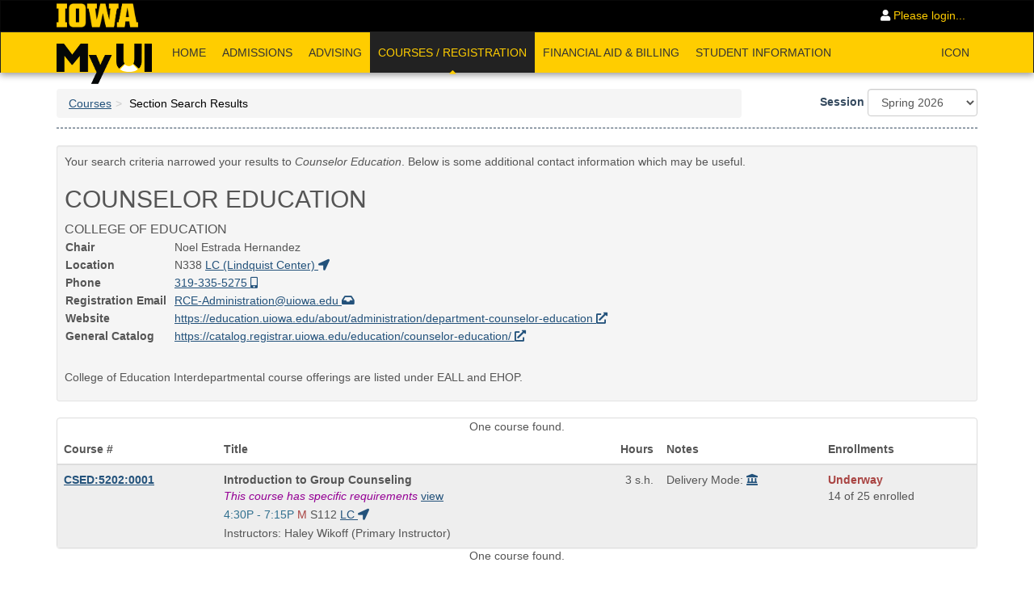

--- FILE ---
content_type: text/javascript
request_url: https://myui.uiowa.edu/my-ui/javascripts/my-ui.js
body_size: 2342
content:
/*  deal with IE 10 on Windows 8  */
if (navigator.userAgent.match(/IEMobile\/10\.0/)) {
  const msViewportStyle = document.createElement('style');
  msViewportStyle.appendChild(
    document.createTextNode(
      '@-ms-viewport{width:auto!important}'
    )
  );
  document.querySelector('head').appendChild(msViewportStyle);
}

(function ($) {
  const templateCache = {};

  // notification defaults
  $.notifyDefaults({
    delay: 2000,
    placement: {
      align: 'center'
    }
  });

  $.fn.showSafe = function showSafe() {
    return this.each(function () {
      $(this).removeClass('hidden');
    });
  };
  $.fn.hideSafe = function hideSafe() {
    return this.each(function () {
      $(this).addClass('hidden');
    });
  };

  /**
   *
   * @param {boolean} [toggle]
   * @returns {*}
   */
  $.fn.toggleSafe = function toggleSafe(toggle) {
    return this.each(function () {
      const $this = $(this);
      if (toggle === true) {
        $this.showSafe();
      } else if (toggle === false) {
        $this.hideSafe();
      } else {
        $this.hasClass('hidden') ? $this.showSafe() : $this.hideSafe();
      }
    });
  };

  $.template = function template(templPath) {
    if (!templateCache[templPath]) {
      $.ajax({
        url: templPath,
        dataType: 'html',
        async: false
      }).done(function loader(templ) {
        templateCache[templPath] = _.template(templ);
      });
    }

    return templateCache[templPath];
  };

  // onload
  $(function () {
    const collapsibles = $('.panel-collapse.collapse'),
      navbar = $('#myui-navbar'),
      responsiveCardViews = $('.responsive-card-view'),
      fixedAdjustments = $('.page,#universal-navbar'),
      navbarTop = navbar.offset().top;

    $('a[href^=mailto]').each(function () {
      const $this = $(this);
      if ($this.html().indexOf('<i') < 0) {
        $this.html($this.html() + ' <i class="fas fa-inbox"></i>');
      }
    });
    $('a[href^=tel]').each(function () {
      const $this = $(this);
      if ($this.html().indexOf('<i') < 0) {
        $this.html($this.html() + ' <i class="fas fa-mobile-alt"></i>');
      }
    });

    $('a[href^=http]:not(.plain)').each(function () {
      const $this = $(this);
      if ($this.html().indexOf('<i') < 0) {
        $this.html($this.html() + ' <i class="fas fa-external-link-alt"></i>');
      }
    });


    const activateOnce = function (e) {
      let $this = $(this);
      if ($this.hasClass('disabled')) {
        e.preventDefault();
      } else {
        const tag = $this.prop('tagName').toLowerCase();
        if (tag === 'form') {
          $this.addClass('disabled');
          $this = $this.find('input[type=submit]').first();
        }
        $this.append(' <i class="fas fa-spinner fa-spin"></i>');
        $this.addClass('disabled');
      }
    };

    $('body').on('click', 'a.activate-once,input[type=submit].activate-once', activateOnce);
    $('form.activate-once').submit(activateOnce);

    $('#scroll-to-top').affix({
      offset: {
        top: 200
      }
    }).children('a').click(function() {
      $('html, body').animate({scrollTop: 0}, 500, 'swing');
    });



    $('#academicSession').bind('change', function () {
      $(this).closest('form').submit();
    });

    $('[data-toggle=tooltip],.stripes-link-tooltip').each(function() {
      const $this = $(this);
        $this.attr('aria-label', $this.attr('title'));
    }).tooltip({html: true}).attr('aria-haspopup', true);
    $('[data-toggle=popover]').popover({html: true}).attr('aria-haspopup', true).on('shown.bs.popover', function () {
      const popover = $(this);
      $('[data-dismiss=popover]').click(function () {
        popover.popover('hide');
        popover.data('bs.popover').tip().remove();
        return false;
      });
    });

    $('[data-toggle=collapse-next]').each(function(i) {
      $(this)
        .attr('aria-controls', 'next_target_' + i)
        .next().attr('id', 'next_target_' + i);
    }).click(function () {
      const $this = $(this);
      const $next = $this.next();
      const expanded = $next.attr('aria-expanded') === 'true';
      const replacement = expanded ? 'Expand' : 'Collapse';
      const original = !expanded ? 'Expand' : 'Collapse';
      $next.collapse('toggle');

      $this.attr('title', $this.attr('title').replaceAll(original, replacement));
      $this.attr('aria-label', $this.attr('aria-label').replaceAll(original, replacement));
      $next.attr('aria-expanded', !expanded);
    });

    $('[data-widget=date-picker]').datepicker();

    collapsibles
        .on('show.bs.collapse hidden.bs.collapse', function (e) {
          $(this).data('arrow').toggleClass('fa-chevron-down fa-chevron-right');
        })
        .each(function () {
          const $this = $(this),
              displayed = $this.hasClass('in'),
              controller = $('[data-toggle=collapse][href="#' + $this.attr('id') + '"]');

          if (controller) {
            controller.attr('aria-controls', $this.attr('id'));
            controller.prepend('<i class="collapse-chevron fas fa-chevron-' + (displayed ? 'down' : 'right') + '"></i> ');
          }
          $this.data('arrow', controller.children('.collapse-chevron'));
        });

    $('.more-less-collapsible').on('shown.bs.collapse', function() {
      const link = $('a[href=#' + $(this).attr('id') + ']');
      link.html(link.data('expanded-text'))
    }).on('hidden.bs.collapse', function() {
      const link = $('a[href=#' + $(this).attr('id') + ']');
      link.html(link.data('collapsed-text'))
    });

    if (responsiveCardViews.length > 0) {
      const styleTag = $('<style>'),
        content = ['@media (max-width: 991px) {'];
      responsiveCardViews
        .each(function() {
          const $table = $(this),
            headers = $table.children('thead').find('th');
          headers.each(function(i) {
            content.push('#' + $table.attr('id') + '.responsive-card-view > tbody > tr > td:nth-of-type(' + (i + 1) + ')::before {');
            content.push('text-align: left;');
            content.push('font-weight: bold;');
            content.push('white-space: pre;');
            content.push('content: "' + $(this).html() + '"; }');
          });
        });
      content.push('}');
      styleTag.html(content.join(''));
      $('head').append(styleTag);
    }

    new Headroom(navbar[0], {
      offset: navbarTop,
      tolerance: 5,
      classes: {
        notTop: 'navbar-fixed-top'
      },
      onNotTop: function () {
        fixedAdjustments.addClass('fixed');
      },
      onTop: function () {
        fixedAdjustments.removeClass('fixed');
      }
    }).init();

    // hack to generate a hidden label for the input the bootstrap typeahead plugin creates. This makes aXe happy, but
    // isn't really needed for true accessibility
    function checkForTypeAheads() {
      let hints = $(':not(.hint-label) > .tt-hint');
      if (hints.length > 0) {
        hints.each(function() {
          $(this).wrap('<label class="sr-only hint-label">type ahead label</label>');
        });
      }
      setTimeout(checkForTypeAheads, 1000);
    }
    checkForTypeAheads();
    window.dispatchEvent(new Event('jquery-ready'));
  });
})(window.jQuery);
